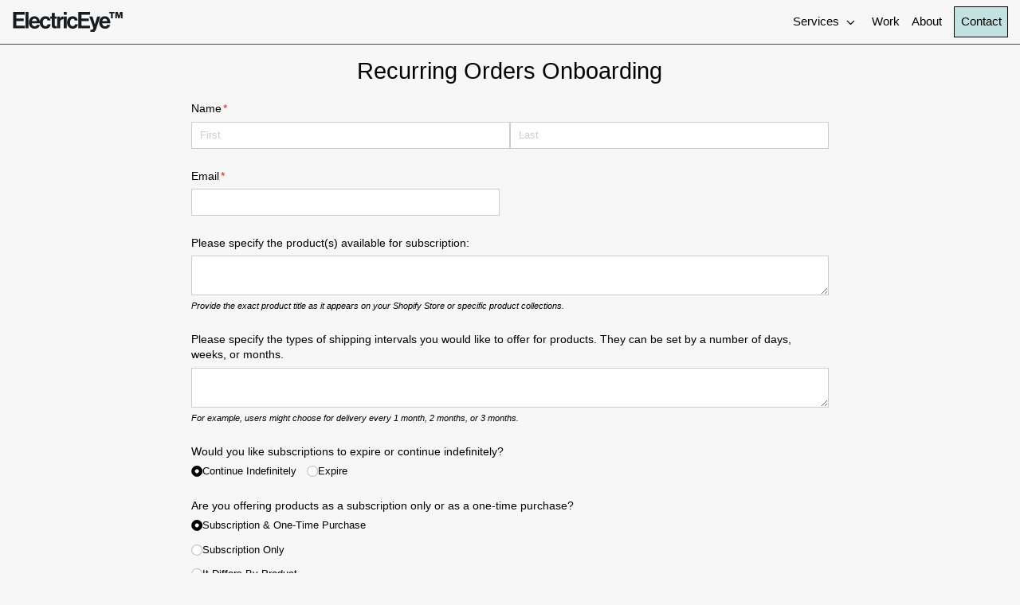

--- FILE ---
content_type: text/css
request_url: https://electriceye.io/cdn/shop/t/17/assets/custom.css?v=24320547218129370871743741419
body_size: -377
content:
.main-ul-wrapper{position:relative}.main-ul-wrapper .custom-dropdown-menu{top:46px;border:none}.main-ul-wrapper .custom-dropdown-menu .section-x-padding{background-color:#f7f7f7}#shopify-section-template--14770415337518__main .lg\:col-span-9.bg-scheme-background.text-scheme-text{display:none}div#SearchGrid{display:unset}#shopify-section-template--14770415337518__main h1.font-heading.text-2xl.lg\:text-3xl{font-size:22px}input#search-logo_left_menu_right-desktop:focus,input#search-template--14770415337518__main:focus{outline-color:transparent}.split-page-with-embed form{margin-top:20px}.split-page-with-embed .split-embed-section{gap:50px}.split-page-with-embed form .form-row,.split-page-with-embed form .form-group{margin-bottom:20px}.split-page-with-embed form .form-row>.form-group{margin-bottom:0;flex:1 1 auto}.split-page-with-embed form .form-row{display:flex;flex-wrap:wrap;gap:20px 30px}.split-page-with-embed form .form-check{display:flex;gap:5px;margin-bottom:5px}.split-page-with-embed form label{margin-bottom:5px;display:block}.split-page-with-embed form .form-check label{margin-bottom:0}.split-page-with-embed form input[type=text],.split-page-with-embed form input[type=email],.split-page-with-embed form textarea{width:100%;padding:8px 10px;border:1px solid var(--color-border)}.split-page-with-embed form textarea{height:150px}.split-page-with-embed form input[type=submit]{cursor:pointer}.w-1\/2{width:50%}
/*# sourceMappingURL=/cdn/shop/t/17/assets/custom.css.map?v=24320547218129370871743741419 */


--- FILE ---
content_type: text/css
request_url: https://electriceye.io/cdn/shop/t/17/assets/theme.min.css?v=25486177350748804901713368448
body_size: 8158
content:
@charset "UTF-8";.relative,.splide__container,.splide__slider{position:relative}.pswp *,.splide__container,.splide__slide{box-sizing:border-box}.pswp,.pswp__container,.pswp__zoom-wrap{touch-action:none;touch-action:none}.hover\:underline:hover,.pswp__error-msg a,.underline{text-decoration:underline}.truncate,.whitespace-nowrap{white-space:nowrap}.pswp,body{-webkit-text-size-adjust:100%}.p-2>.background-video-wrapper--full-screen,.rte blockquote>.background-video-wrapper--full-screen{padding-bottom:calc(100vh - 1rem)}.btn span,.btn svg,.button span,.button svg,.pointer-events-none,.skip-link,button span,button svg{pointer-events:none}.fill-current,.plyr__control--overlaid svg{fill:currentColor}@keyframes splide-loading{0%{transform:rotate(0)}to{transform:rotate(1turn)}}.splide__list{margin:0!important;padding:0!important;width:-webkit-max-content;width:max-content;will-change:transform}.pswp__bg{will-change:opacity}.flex,.splide.is-active .splide__list{display:flex}.splide--fade>.splide__track>.splide__list,.splide--ttb>.splide__track>.splide__list{display:block}.splide__pagination{display:inline-flex;align-items:center;width:95%;flex-wrap:wrap;justify-content:center;margin:0}.splide__pagination li{list-style-type:none;display:inline-block;line-height:1;margin:0}.invisible,.splide{visibility:hidden}.js .splide--product:not([data-slideshow-enabled=true]),.marquee-container,.no-js .splide,.visible{visibility:visible}.splide,.splide__slide{position:relative;outline:0}.splide__slide{list-style-type:none!important;margin:0;flex-shrink:0}.splide__slide img{vertical-align:bottom}.pswp,.splide__spinner{position:absolute;top:0;left:0}.splide__spinner{right:0;bottom:0;margin:auto;display:inline-block;width:20px;height:20px;border-radius:50%;border:2px solid #999;border-left-color:transparent;animation:1s linear infinite splide-loading}.pswp,.pswp__bg,.pswp__scroll-wrap{height:100%;width:100%}.splide__track{position:relative;z-index:0;overflow:hidden}.splide--draggable>.splide__track>.splide__list>.splide__slide{-webkit-user-select:none;user-select:none}.splide--fade>.splide__track>.splide__list>.splide__slide{position:absolute;top:0;left:0;z-index:0;opacity:0}.splide--fade>.splide__track>.splide__list>.splide__slide.is-active{position:relative;z-index:1;opacity:1}.splide--rtl{direction:rtl}.splide--ttb>.splide__pagination,.w-auto{width:auto}/*! PhotoSwipe main CSS by Dmitry Semenov | photoswipe.com | MIT license */.pswp{z-index:15000;display:none;overflow:hidden;text-size-adjust:100%;-webkit-backface-visibility:hidden;backface-visibility:hidden;outline:0}.pswp__bg,.pswp__container,.pswp__zoom-wrap{-webkit-backface-visibility:hidden;top:0;position:absolute;left:0}.pswp img{max-width:none}.pswp--animate_opacity{opacity:.001;will-change:opacity;transition:opacity 333ms cubic-bezier(.4, 0, .22, 1)}.opacity-0,.pswp__bg,.responsive-image,.responsive-image.lazyloaded+.responsive-image-placeholder{opacity:0}.block,.no-js .no-js:not(html),.pswp--open,.supports-no-cookies .supports-no-cookies:not(html){display:block}.pswp--zoom-allowed .pswp__img{cursor:zoom-in;cursor:zoom-in;cursor:zoom-in}.pswp--zoomed-in .pswp__img{cursor:grab;cursor:grab;cursor:grab}.pswp--dragging .pswp__img{cursor:grabbing;cursor:grabbing;cursor:grabbing}.pswp__bg{background:var(--color-primary-background);transform:translateZ(0);backface-visibility:hidden}.pswp__scroll-wrap{position:absolute;left:0;top:0;overflow:hidden}.pswp__container,.pswp__zoom-wrap{right:0;bottom:0;backface-visibility:hidden}.pswp__container,.pswp__img{-webkit-user-select:none;user-select:none;user-select:none;user-select:none;-webkit-tap-highlight-color:transparent;-webkit-touch-callout:none}.pswp__zoom-wrap{position:absolute;width:100%;transform-origin:left top;transform-origin:left top;transform-origin:left top;transform-origin:left top;transition:transform 333ms cubic-bezier(.4, 0, .22, 1)}.pswp__bg{transition:opacity 333ms cubic-bezier(.4, 0, .22, 1)}.pswp--animated-in .pswp__bg,.pswp--animated-in .pswp__zoom-wrap{transition:none}.pswp__item{position:absolute;left:0;right:0;top:0;bottom:0;overflow:hidden}.pswp__img{position:absolute;top:0;left:0;width:auto;height:auto;color:transparent}.pswp__img--placeholder{-webkit-backface-visibility:hidden;backface-visibility:hidden}.pswp__img--placeholder--blank{background:rgba(var(--color-primary-text-rgb),.05)}.bg-no-repeat,select{background-repeat:no-repeat}.pswp--ie .pswp__img{top:0;left:0;width:100%!important;height:auto!important}.pswp__error-msg{position:absolute;left:0;top:50%;width:100%;text-align:center;font-size:14px;line-height:16px;margin-top:-8px;color:var(--color-primary-text)}.pswp__error-msg a{color:var(--color-primary-text)}:root{--swiper-theme-color:var(--color-body-bg)}.space-y-1>:not([hidden])~:not([hidden]){--tw-space-y-reverse:0;margin-top:calc(.25rem * calc(1 - var(--tw-space-y-reverse)));margin-bottom:calc(.25rem * var(--tw-space-y-reverse))}.rte ol>:not([hidden])~:not([hidden]),.rte ul>:not([hidden])~:not([hidden]),.space-y-2>:not([hidden])~:not([hidden]){--tw-space-y-reverse:0;margin-top:calc(.5rem * calc(1 - var(--tw-space-y-reverse)));margin-bottom:calc(.5rem * var(--tw-space-y-reverse))}.appearance-none{-webkit-appearance:none;appearance:none}.bg-transparent{background-color:transparent}.bg-black{--tw-bg-opacity:1;background-color:rgba(0,0,0,var(--tw-bg-opacity))}.bg-white{--tw-bg-opacity:1;background-color:rgba(255,255,255,var(--tw-bg-opacity))}.bg-scheme-text,.hover\:bg-scheme-text:hover,[data-color-scheme=primary] .responsive-image-placeholder,[data-color-scheme=secondary] .responsive-image-placeholder,[data-color-scheme=tertiary] .responsive-image-placeholder{background-color:var(--color-scheme-text)}.bg-scheme-background{background-color:var(--color-scheme-background)}.bg-scheme-accent,.hover\:bg-scheme-accent:hover{background-color:var(--color-scheme-accent)}.bg-border{background-color:var(--color-border)}.bg-placeholder-bg{background-color:hsla(0,0%,0%,.04)}.bg-gradient-to-r{background-image:linear-gradient(to right,var(--tw-gradient-stops))}.from-scheme-background-0{--tw-gradient-from:var(--color-scheme-background-0);--tw-gradient-stops:var(--tw-gradient-from),var(--tw-gradient-to, rgba(255, 255, 255, 0))}.via-scheme-background{--tw-gradient-stops:var(--tw-gradient-from),var(--color-scheme-background),var(--tw-gradient-to, rgba(255, 255, 255, 0))}.to-scheme-background{--tw-gradient-to:var(--color-scheme-background)}.bg-center{background-position:center}.bg-cover{background-size:cover}.bg-contain{background-size:contain}.border-transparent{border-color:transparent}.border-current{border-color:currentColor}.accent-links-scheme a,.border-scheme-text,.hover\:border-scheme-text:hover{border-color:var(--color-scheme-text)}.accent-links-scheme a:hover,.border-scheme-accent,.group:hover .group-hover\:border-scheme-accent,.hover\:border-scheme-accent:hover{border-color:var(--color-scheme-accent)}.border-scheme-meta{border-color:var(--color-scheme-meta)}.border-grid-color,.border-theme-color{border-color:var(--color-border)}.rounded-none,button{border-radius:0}.rounded{border-radius:.25rem}.rounded-md{border-radius:.375rem}.rounded-full{border-radius:9999px}.border-dashed{border-style:dashed}.border-0{border-width:0}.border-2{border-width:2px}.border{border-width:1px}.border-grid{border-width:var(--border-width)}.border-text{border-width:var(--text-width)}.border-checkbox{border-width:var(--checkbox-width)}.border-t-grid{border-top-width:var(--border-width)}.border-r-grid{border-right-width:var(--border-width)}.border-b-grid{border-bottom-width:var(--border-width)}.border-l-grid{border-left-width:var(--border-width)}.border-t-text{border-top-width:var(--text-width)}.border-b-text{border-bottom-width:var(--text-width)}.cursor-pointer{cursor:pointer}.cursor-wait{cursor:wait}.cursor-not-allowed{cursor:not-allowed}.inline-block{display:inline-block}.inline{display:inline}.inline-flex{display:inline-flex}.table{display:table}.grid{display:grid}.contents{display:contents}.hidden,.no-js .respimg,.no-js .responsive-image-placeholder,.no-js .splide__slide:not(:first-child),.no-js:not(html),.supports-no-cookies:not(html),[hidden],[x-cloak],html.no-js .js-enabled{display:none}.flex-col{flex-direction:column}.flex-wrap{flex-wrap:wrap}.items-start{align-items:flex-start}.items-end{align-items:flex-end}.items-center{align-items:center}.items-stretch{align-items:stretch}.self-start{align-self:flex-start}.self-stretch{align-self:stretch}.justify-start{justify-content:flex-start}.justify-end{justify-content:flex-end}.justify-center,[data-shopify-buttoncontainer]{justify-content:center}.justify-between{justify-content:space-between}.flex-1{flex:1 1 0%}.flex-auto{flex:1 1 auto}.flex-grow{flex-grow:1}.flex-shrink-0{flex-shrink:0}.font-normal{font-weight:400}.h-0{height:0}.h-2{height:.5rem}.h-3{height:.75rem}.h-4{height:1rem}.h-5{height:1.25rem}.h-6{height:1.5rem}.h-7{height:1.75rem}.h-8{height:2rem}.h-10{height:2.5rem}.h-14{height:3.5rem}.h-auto{height:auto}.h-0\.5{height:.125rem}.h-full,.plyr--video{height:100%}.h-screen-header{height:100vh}.text-0{font-size:0;line-height:0}.rte,.rte h1,.rte h2,.rte h3,.rte h4,.text-2xl,.text-base,.text-lg,.text-sm,.text-xl,.text-xs,html{line-height:var(--base-line-height)}.text-xs{font-size:.64rem}.text-sm{font-size:.8rem}.text-base{font-size:1rem}.rte h4,.text-lg{font-size:1.25rem}.rte h3,.text-xl{font-size:1.563rem}.rte h1,.rte h2,.text-2xl{font-size:1.953rem}.list-none{list-style-type:none}.m-0{margin:0}.m-auto{margin:auto}.my-0{margin-top:0;margin-bottom:0}.my-1{margin-top:.25rem;margin-bottom:.25rem}.mx-1{margin-left:.25rem;margin-right:.25rem}.my-2{margin-top:.5rem;margin-bottom:.5rem}.mx-2{margin-left:.5rem;margin-right:.5rem}.my-6{margin-top:1.5rem;margin-bottom:1.5rem}.my-8{margin-top:2rem;margin-bottom:2rem}.my-auto{margin-top:auto;margin-bottom:auto}.mx-auto{margin-left:auto;margin-right:auto}.-mx-1{margin-left:-.25rem;margin-right:-.25rem}.-mx-2{margin-left:-.5rem;margin-right:-.5rem}.-mx-4{margin-left:-1rem;margin-right:-1rem}.-mx-8{margin-left:-2rem;margin-right:-2rem}.mt-1{margin-top:.25rem}.mr-1{margin-right:.25rem}.mb-1{margin-bottom:.25rem}.ml-1{margin-left:.25rem}.mt-2,.product-page-popup-link+.product-page-popup-link,.product-title-block+.product-vendor-block,.product-vendor-block+.product-title-block{margin-top:.5rem}.mr-2{margin-right:.5rem}.mb-2{margin-bottom:.5rem}.ml-2{margin-left:.5rem}.mt-3{margin-top:.75rem}.mr-3{margin-right:.75rem}.ml-3{margin-left:.75rem}.mt-4,.product-inventory-status-block+.product-quantity-block,.product-inventory-status-block+.product-variant-picker-block,.product-title-block+.product-price-block,.product-variant-picker-block+.product-inventory-status-block,.product-variant-picker-block+.product-quantity-block,.product-variant-picker-block+.product-variant-picker-block{margin-top:1rem}.mr-4{margin-right:1rem}.mb-4{margin-bottom:1rem}.ml-4{margin-left:1rem}.mr-6{margin-right:1.5rem}.mt-8{margin-top:2rem}.mb-8{margin-bottom:2rem}.mr-16{margin-right:4rem}.ml-16{margin-left:4rem}.mr-auto{margin-right:auto}.ml-auto{margin-left:auto}.mt-theme{margin-top:var(--spacing)}.mt-theme-half{margin-top:var(--spacing-half)}.-mt-2{margin-top:-.5rem}.-mr-2{margin-right:-.5rem}.-mb-2{margin-bottom:-.5rem}.-ml-2{margin-left:-.5rem}.-mt-4{margin-top:-1rem}.-ml-4{margin-left:-1rem}.-ml-16{margin-left:-4rem}.-mt-theme{margin-top:calc(var(--spacing) * -1)}.-mb-theme-width{margin-bottom:calc(-1 * var(--border-width))}.max-h-full{max-height:100%}.max-w-xs{max-width:20rem}.max-w-sm{max-width:24rem}.max-w-md{max-width:28rem}.max-w-lg{max-width:32rem}.max-w-xl{max-width:36rem}.max-w-2xl{max-width:42rem}.max-w-full{max-width:100%}.max-w-screen{max-width:1620px}.min-h-full{min-height:100%}.min-h-screen{min-height:100vh}.min-w-0{min-width:0}.object-contain{object-fit:contain}.object-cover{object-fit:cover}.opacity-10{opacity:.1}.opacity-40{opacity:.4}.opacity-50{opacity:.5}.group:hover .group-hover\:opacity-100,.opacity-100,.responsive-image.lazyloaded{opacity:1}.overflow-auto{overflow:auto}.overflow-hidden{overflow:hidden}.overflow-x-auto{overflow-x:auto}.overflow-y-auto{overflow-y:auto}.overflow-x-hidden{overflow-x:hidden}.p-0{padding:0}.p-1,.rte td,.rte th{padding:.25rem}.p-2{padding:.5rem}.p-4{padding:1rem}.p-8{padding:2rem}.p-px{padding:1px}.py-1{padding-top:.25rem;padding-bottom:.25rem}.px-1{padding-left:.25rem;padding-right:.25rem}.py-2{padding-top:.5rem;padding-bottom:.5rem}.px-2,.section-x-padding{padding-left:.5rem;padding-right:.5rem}.py-4{padding-top:1rem;padding-bottom:1rem}.px-4{padding-left:1rem;padding-right:1rem}.px-5{padding-left:1.25rem;padding-right:1.25rem}.py-8{padding-top:2rem;padding-bottom:2rem}.px-8{padding-left:2rem;padding-right:2rem}.py-10{padding-top:2.5rem;padding-bottom:2.5rem}.py-vw{padding-top:12vw;padding-bottom:12vw}.py-1\.5{padding-top:.375rem;padding-bottom:.375rem}.py-theme{padding-top:var(--spacing);padding-bottom:var(--spacing)}.py-theme-half{padding-top:var(--spacing-half);padding-bottom:var(--spacing-half)}.pb-0{padding-bottom:0}.pt-1{padding-top:.25rem}.pr-1{padding-right:.25rem}.pb-1{padding-bottom:.25rem}.pl-1{padding-left:.25rem}.pt-2{padding-top:.5rem}.pb-2{padding-bottom:.5rem}.pl-2{padding-left:.5rem}.pt-4{padding-top:1rem}.pr-4{padding-right:1rem}.pb-4{padding-bottom:1rem}.pl-4{padding-left:1rem}.pr-6{padding-right:1.5rem}.pt-8{padding-top:2rem}.pb-8{padding-bottom:2rem}.pr-10{padding-right:2.5rem}.pl-100{padding-left:100%}.pt-theme{padding-top:var(--spacing)}.pb-theme{padding-bottom:var(--spacing)}.pt-theme-double{padding-top:var(--spacing-double)}.pb-theme-double{padding-bottom:var(--spacing-double)}.placeholder-current::placeholder{color:currentColor}.splide--product,.static{position:static}.fixed{position:fixed}.absolute{position:absolute}.top-0{top:0}.right-0{right:0}.bottom-0{bottom:0}.left-0{left:0}.top-1{top:.25rem}.top-2{top:.5rem}.right-2{right:.5rem}.bottom-2{bottom:.5rem}.bottom-3{bottom:.75rem}.top-4{top:1rem}.right-4{right:1rem}.bottom-4{bottom:1rem}.left-4{left:1rem}.bottom-8{bottom:2rem}.-bottom-2{bottom:-.5rem}.top-1\/2{top:50%}.left-1\/2{left:50%}.bottom-slide-arrows{bottom:1.3rem}.resize{resize:both}*{--tw-shadow:0 0 #0000;--tw-ring-inset:var(--tw-empty,/*!*/ /*!*/);--tw-ring-offset-width:0px;--tw-ring-offset-color:#fff;--tw-ring-color:rgba(59, 130, 246, 0.5);--tw-ring-offset-shadow:0 0 #0000;--tw-ring-shadow:0 0 #0000}.ring{--tw-ring-offset-shadow:var(--tw-ring-inset) 0 0 0 var(--tw-ring-offset-width) var(--tw-ring-offset-color);--tw-ring-shadow:var(--tw-ring-inset) 0 0 0 calc(3px + var(--tw-ring-offset-width)) var(--tw-ring-color);box-shadow:var(--tw-ring-offset-shadow),var(--tw-ring-shadow),var(--tw-shadow,0 0 #0000)}.text-left{text-align:left}.text-center{text-align:center}.text-right{text-align:right}.text-transparent{color:transparent}.text-current{color:currentColor}.text-white{--tw-text-opacity:1;color:rgba(255,255,255,var(--tw-text-opacity))}.text-scheme-text,[data-color-scheme=primary] .text-scheme-text .plyr,[data-color-scheme=primary] .text-scheme-text .plyr__control,[data-color-scheme=primary].text-scheme-text .plyr,[data-color-scheme=primary].text-scheme-text .plyr__control,[data-color-scheme=secondary] .text-scheme-text .plyr,[data-color-scheme=secondary] .text-scheme-text .plyr__control,[data-color-scheme=secondary].text-scheme-text .plyr,[data-color-scheme=secondary].text-scheme-text .plyr__control,[data-color-scheme=tertiary] .text-scheme-text .plyr,[data-color-scheme=tertiary] .text-scheme-text .plyr__control,[data-color-scheme=tertiary].text-scheme-text .plyr,[data-color-scheme=tertiary].text-scheme-text .plyr__control{color:var(--color-scheme-text)}.accent-links-scheme a:hover,.hover\:text-scheme-accent:hover,.rte a:hover,.text-scheme-accent{color:var(--color-scheme-accent)}.text-scheme-meta{color:var(--color-scheme-meta)}.hover\:text-scheme-text-overlay:hover,.text-scheme-text-overlay{color:var(--color-scheme-text--overlay)}.hover\:text-scheme-accent-overlay:hover,.text-scheme-accent-overlay{color:var(--color-scheme-accent--overlay)}.text-placeholder{color:hsla(0,0%,0%,.3)}.skip-link,html{color:var(--color-primary-text);background-color:var(--color-primary-background)}.truncate{overflow:hidden;text-overflow:ellipsis}.italic{font-style:italic}.font-body.uppercase,.font-heading.uppercase,.uppercase{text-transform:uppercase}.capitalize{text-transform:capitalize}.line-through{text-decoration:line-through}.oldstyle-nums{--tw-ordinal:var(--tw-empty,/*!*/ /*!*/);--tw-slashed-zero:var(--tw-empty,/*!*/ /*!*/);--tw-numeric-figure:var(--tw-empty,/*!*/ /*!*/);--tw-numeric-spacing:var(--tw-empty,/*!*/ /*!*/);--tw-numeric-fraction:var(--tw-empty,/*!*/ /*!*/);font-variant-numeric:var(--tw-ordinal) var(--tw-slashed-zero) var(--tw-numeric-figure) var(--tw-numeric-spacing) var(--tw-numeric-fraction);--tw-numeric-figure:oldstyle-nums}.align-top{vertical-align:top}.align-middle{vertical-align:middle}.break-words{overflow-wrap:break-word}.break-all{word-break:break-all}.w-2{width:.5rem}.w-3{width:.75rem}.w-4{width:1rem}.w-5{width:1.25rem}.w-6{width:1.5rem}.w-7{width:1.75rem}.w-8{width:2rem}.w-10{width:2.5rem}.w-12{width:3rem}.w-14{width:3.5rem}.w-16{width:4rem}.w-28{width:7rem}.w-theme-width{width:var(--border-width)}.w-1\/3{width:33.333333%}.w-2\/3{width:66.666667%}.w-3\/4{width:75%}.w-3\/5{width:60%}.w-11\/12{width:91.666667%}.w-full{width:100%}.w-third-screen{width:33.333333vw}.z-0{z-index:0}.z-10{z-index:10}.z-20{z-index:20}.z-40{z-index:40}.z-50{z-index:50}.z-60{z-index:60}.z-70{z-index:70}.z-80{z-index:80}.z-99{z-index:99}.z-100{z-index:100}.gap-10{gap:2.5rem}.gap-theme{gap:var(--border-width)}.gap-gutter{gap:var(--gutter)}.grid-flow-row-dense{grid-auto-flow:row dense}.grid-cols-1{grid-template-columns:repeat(1,minmax(0,1fr))}.grid-cols-2{grid-template-columns:repeat(2,minmax(0,1fr))}.col-span-1{grid-column:span 1/span 1}.col-span-2{grid-column:span 2/span 2}.col-span-full{grid-column:1/-1}.transform{--tw-translate-x:0;--tw-translate-y:0;--tw-rotate:0;--tw-skew-x:0;--tw-skew-y:0;--tw-scale-x:1;--tw-scale-y:1;transform:translateX(var(--tw-translate-x)) translateY(var(--tw-translate-y)) rotate(var(--tw-rotate)) skewX(var(--tw-skew-x)) skewY(var(--tw-skew-y)) scaleX(var(--tw-scale-x)) scaleY(var(--tw-scale-y))}.origin-center{transform-origin:center}.rotate-180{--tw-rotate:180deg}.-rotate-45{--tw-rotate:-45deg}.translate-x-full{--tw-translate-x:100%}.-translate-x-1\/2{--tw-translate-x:-50%}.-translate-x-full{--tw-translate-x:-100%}.translate-y-1{--tw-translate-y:0.25rem}.translate-y-full{--tw-translate-y:100%}.-translate-y-1\/2{--tw-translate-y:-50%}.translate-y-0-important{--tw-translate-y:0px!important}.translate-y-full-with-border{--tw-translate-y:calc(100% - 1px)}.transition{transition-property:background-color,border-color,color,fill,stroke,opacity,box-shadow,transform;transition-timing-function:cubic-bezier(0.4,0,0.2,1);transition-duration:150ms}.splide__autoplay-control .splide__pause,.splide__autoplay-control .splide__play,.transition-opacity{transition-property:opacity;transition-timing-function:cubic-bezier(0.4,0,0.2,1);transition-duration:150ms}.transition-transform{transition-property:transform;transition-timing-function:cubic-bezier(0.4,0,0.2,1);transition-duration:150ms}.transition-max-height{transition-property:max-height;transition-timing-function:cubic-bezier(0.4,0,0.2,1);transition-duration:150ms}.ease-in-out{transition-timing-function:cubic-bezier(0.4,0,0.2,1)}.duration-200{transition-duration:.2s}.duration-300{transition-duration:.3s}@keyframes spin{to{transform:rotate(360deg)}}@keyframes ping{100%,75%{transform:scale(2);opacity:0}}@keyframes pulse{50%{opacity:.5}}@keyframes bounce{0%,100%{transform:translateY(-25%);animation-timing-function:cubic-bezier(0.8,0,1,1)}50%{transform:none;animation-timing-function:cubic-bezier(0,0,0.2,1)}}.col-gap-lg{column-gap:2rem}#MainContent{visibility:visible!important;opacity:1!important}html{font-size:var(--base-font-size)}body{font-family:var(--body-font-stack);font-weight:var(--body-font-weight);font-style:var(--body-font-style);text-transform:var(--bopy-copy-transform);-webkit-font-smoothing:antialiased;-moz-osx-font-smoothing:grayscale}.font-heading,.rte blockquote,.rte h1,.rte h2,.rte h3,.rte h4{font-family:var(--heading-font-stack);font-weight:var(--heading-font-weight);font-style:var(--heading-font-style);text-transform:var(--heading-capitalize);letter-spacing:var(--heading-letterspacing);-webkit-text-decoration:var(--heading-decoration);text-decoration:var(--heading-decoration)}.font-body{font-family:var(--body-font-stack);font-weight:var(--body-font-weight);font-style:var(--body-font-style);text-transform:var(--body-font-style);letter-spacing:0;text-decoration:none;text-transform:var(--bopy-copy-transform)}.multi-column p{page-break-inside:avoid;break-inside:avoid}.responsive-image-wrapper::before{content:"";display:block}.responsive-image-placeholder{opacity:.05}[data-color-scheme=primary] .bg-scheme-background .bg-placeholder-bg,[data-color-scheme=primary].bg-scheme-background .bg-placeholder-bg,[data-color-scheme=secondary] .bg-scheme-background .bg-placeholder-bg,[data-color-scheme=secondary].bg-scheme-background .bg-placeholder-bg,[data-color-scheme=tertiary] .bg-scheme-background .bg-placeholder-bg,[data-color-scheme=tertiary].bg-scheme-background .bg-placeholder-bg{background-color:var(--color-scheme-text-placeholder)}.visually-hidden{position:absolute!important;overflow:hidden;clip:rect(0 0 0 0);height:1px;width:1px;margin:-1px;padding:0;border:0}.shopify-model-viewer-ui,.video-wrapper iframe,[data-product-media-type-video] iframe,[data-product-media-type-video] video,model-viewer,svg{height:100%;width:100%}.video-wrapper{position:relative;overflow:hidden;max-width:100%;height:auto;padding-bottom:56.25%}.video-wrapper iframe{position:absolute;top:0;left:0}.table-wrapper{overflow:auto;max-width:100%;-webkit-overflow-scrolling:touch}.skip-link{opacity:0;padding:1rem;position:absolute;top:0;left:0;z-index:50}.skip-link:focus{opacity:1;pointer-events:auto}#sticky-positioner{position:absolute;top:var(--border-width);left:0;width:1px;height:1px}.increase-target::before{content:"";display:block;position:absolute;top:0;left:0;width:100%;height:100%;z-index:10}.increase-target:focus::before{outline:Highlight auto 5px;outline:-webkit-focus-ring-color auto 5px}.accent-links-scheme a{border-bottom-width:var(--text-width);padding-bottom:.25rem}#MainContent .shopify-section:first-of-type section{margin-top:calc(-1 * var(--border-width))}#MainContent .shopify-section.has-full-screen-setting:first-of-type section .h-screen-header{height:calc(100vh - var(--header-height,0px))}@media (max-width:1023px){#MainContent .shopify-section.has-full-screen-setting:first-of-type section .background-video-wrapper--full-screen{padding-bottom:calc(100vh - var(--header-height,0px))}}select{background-size:1em 1em;background-image:var(--icon-svg-select);background-position:center right}input[type=email],input[type=number],input[type=password],input[type=tel],input[type=text],textarea{border-radius:0;-webkit-appearance:none}option{background-color:var(--color-primary-background)}[data-color-scheme=primary] select.text-scheme-text,[data-color-scheme=primary].select.text-scheme-text{background-image:var(--icon-svg-select-primary)}[data-color-scheme=secondary] select.text-scheme-text{background-image:var(--icon-svg-select-secondary)}[data-color-scheme=tertiary] select.text-scheme-text{background-image:var(--icon-svg-select-tertiary)}input[type=number]::-webkit-inner-spin-button,input[type=number]::-webkit-outer-spin-button{-webkit-appearance:none;margin:0;-moz-appearance:textfield}.filter-checkbox:checked+label span{background-color:currentColor}.custom-input:disabled+label{cursor:default}.btn,.button{text-transform:var(--button-text-transform);border-width:var(--text-width);border-radius:var(--button-border-radius);border-color:var(--button-border-color);background-color:var(--button-background-color);color:var(--button-text-color);cursor:pointer;padding:.5rem 2rem}.btn:hover,.button:hover{border-color:var(--button-border-color-hover);background-color:var(--button-background-color-hover);color:var(--button-text-color-hover)}.show-button-arrows .btn:after,.show-button-arrows .button:after{content:"  →"}@media (prefers-reduced-motion:reduce){.marquee-container{text-align:center;white-space:normal;display:block;padding-left:.5rem;padding-right:.5rem}@media (min-width:768px){.marquee-container{padding-left:1rem;padding-right:1rem}}.marquee span{display:none}.marquee span:first-child{display:inline}}.rte>:not([hidden])~:not([hidden]){--tw-space-y-reverse:0;margin-top:calc(1rem * calc(1 - var(--tw-space-y-reverse)));margin-bottom:calc(1rem * var(--tw-space-y-reverse))}.rte img{max-width:100%;width:100%;height:auto}.rte table{table-layout:fixed}.rte table,.rte td,.rte th{border-width:var(--text-width);border-color:currentColor}.rte ol,.rte ul{margin-left:var(--spacing)}.rte ul{list-style-type:disc}.rte ol{list-style:decimal}.rte strong{font-weight:var(--font-body-bold-weight)}.rte blockquote{font-size:1.953rem;line-height:var(--base-line-height);padding:.5rem}.rte a{text-decoration:underline;text-decoration-thickness:1px;text-underline-offset:2px}.rte code,.rte pre{overflow:auto;font-family:monospace;font-size:.8rem;line-height:var(--base-line-height)}[data-color-scheme=primary] .text-scheme-text.rte a:hover,[data-color-scheme=primary].text-scheme-text .rte a:hover,[data-color-scheme=primary].text-scheme-text.rte a:hover,[data-color-scheme=secondary] .text-scheme-text.rte a:hover,[data-color-scheme=secondary].text-scheme-text .rte a:hover,[data-color-scheme=secondary].text-scheme-text.rte a:hover,[data-color-scheme=tertiary] .text-scheme-text.rte a:hover,[data-color-scheme=tertiary].text-scheme-text .rte a:hover,[data-color-scheme=tertiary].text-scheme-text.rte a:hover{color:var(--color-scheme-accent);-webkit-text-decoration-color:var(--color-scheme-accent);text-decoration-color:var(--color-scheme-accent)}[data-color-scheme=primary] .text-scheme-text.rte blockquote,[data-color-scheme=primary].text-scheme-text .rte blockquote,[data-color-scheme=primary].text-scheme-text.rte blockquote,[data-color-scheme=secondary] .text-scheme-text.rte blockquote,[data-color-scheme=secondary].text-scheme-text .rte blockquote,[data-color-scheme=secondary].text-scheme-text.rte blockquote,[data-color-scheme=tertiary] .text-scheme-text.rte blockquote,[data-color-scheme=tertiary].text-scheme-text .rte blockquote,[data-color-scheme=tertiary].text-scheme-text.rte blockquote{background:var(--color-scheme-text);color:var(--color-scheme-text--overlay)}.svg-scale svg{width:1em;height:1em}.disclosure-list{transform:translateY(calc(-100% + 2px));max-height:60vh;overflow-y:auto}.splide__pagination--product{max-width:calc(100% - 7rem)}.splide__pagination__page{background-color:transparent;border-color:currentColor;border-radius:9999px;border-width:var(--checkbox-width);display:block;height:.5rem;margin:.25rem;width:.5rem}.add-to-cart-container .payment-button-wrapper.splide__pagination__page .shopify-payment-button__button--branded,.add-to-cart-container .payment-button-wrapper.splide__pagination__page .shopify-payment-button__button--unbranded{border-radius:9999px;overflow:hidden}.additional-checkout-buttons.splide__pagination__page div[role=button]{border-radius:9999px}.splide__pagination__page.is-active{background-color:currentColor}.splide__autoplay-control .splide__play{opacity:0;position:absolute}.background-video.is-playing iframe,.splide__autoplay-control .splide__pause{opacity:1}.splide__autoplay-control--paused .splide__play{opacity:1;position:relative}.splide__autoplay-control--paused .splide__pause{opacity:0;position:absolute}.no-js .splide__list{width:100%}.js .splide--product:not([data-slideshow-enabled=true]) .splide__list{width:100%}.js .splide--product:not([data-slideshow-enabled=true]) .splide__arrows,.js .splide--product:not([data-slideshow-enabled=true]) .splide__slide:not(:first-child),[data-shopify-xr-hidden],body[class*=contact] .footer-newsletter{display:none}.background-video-wrapper--full-screen{padding-bottom:100vh}.background-video-wrapper--four-three{padding-bottom:75%}.background-video-wrapper--landscape{padding-bottom:62.5%}.background-video-wrapper--widescreen{padding-bottom:56.25%}.background-video-wrapper--cinematic{padding-bottom:42.5531914894%}.background-video__error{position:absolute;top:0;right:0;bottom:0;left:0;width:100%;height:100%;display:flex;flex-flow:row nowrap;justify-content:center;align-items:center}.background-video iframe{position:absolute;z-index:1;top:-100%;left:auto;width:100%;height:300%;pointer-events:none;opacity:0;transition:opacity .2s ease-in-out;transform:scale(1.0125)}.background-video iframe.background-video-iframe--tall{top:-10%;left:-100%;width:300%;height:120%;max-width:none}.type-product-grid-item:focus-within .product-grid__meta{opacity:1}.plyr__video-wrapper{height:100%}[data-color-scheme=primary] .bg-scheme-background .plyr,[data-color-scheme=primary] .bg-scheme-background .plyr__control,[data-color-scheme=primary].bg-scheme-background .plyr,[data-color-scheme=primary].bg-scheme-background .plyr__control,[data-color-scheme=secondary] .bg-scheme-background .plyr,[data-color-scheme=secondary] .bg-scheme-background .plyr__control,[data-color-scheme=secondary].bg-scheme-background .plyr,[data-color-scheme=secondary].bg-scheme-background .plyr__control,[data-color-scheme=tertiary] .bg-scheme-background .plyr,[data-color-scheme=tertiary] .bg-scheme-background .plyr__control,[data-color-scheme=tertiary].bg-scheme-background .plyr,[data-color-scheme=tertiary].bg-scheme-background .plyr__control{background-color:var(--color-scheme-background)}.add-to-cart,.shopify-payment-button,.shopify-payment-button__button,.shopify-payment-button__button--branded{min-height:var(--add-to-cart-height)!important}.shopify-payment-button__button--hidden{display:none!important}.add-to-cart-container .shopify-payment-button__button--unbranded{padding:.5rem .25rem;text-transform:var(--button-text-transform)}.add-to-cart-container .shopify-payment-button__button--branded,.add-to-cart-container .shopify-payment-button__button--unbranded{transition:none;border-radius:0;font-weight:var(--body-font-weight);line-height:var(--base-line-height)}.add-to-cart-container .payment-button-wrapper.rounded-md .shopify-payment-button__button--branded,.add-to-cart-container .payment-button-wrapper.rounded-md .shopify-payment-button__button--unbranded{border-radius:.375rem;overflow:hidden}.add-to-cart-container .payment-button-wrapper.rounded-full .shopify-payment-button__button--branded,.add-to-cart-container .payment-button-wrapper.rounded-full .shopify-payment-button__button--unbranded{border-radius:9999px;overflow:hidden}.additional-checkout-buttons.rounded-full div[role=button]{border-radius:9999px!important}.additional-checkout-buttons.rounded-md div[role=button]{border-radius:.375rem!important}.show-button-arrows .shopify-payment-button__button--unbranded:after{content:" →"}.shopify-payment-button__more-options{margin-bottom:28px}.payment-button-wrapper.color-scheme.style-text_background .shopify-payment-button__button--unbranded{background-color:var(--color-scheme-text);color:var(--color-scheme-text--overlay);border:var(--border-width) solid var(--color-scheme-text)}.payment-button-wrapper.color-scheme.style-accent_background .shopify-payment-button__button--unbranded,.payment-button-wrapper.color-scheme.style-text_background .shopify-payment-button__button--unbranded:hover{border:var(--border-width) solid var(--color-scheme-accent);background-color:var(--color-scheme-accent);color:var(--color-scheme-accent--overlay)}.payment-button-wrapper.color-scheme.style-accent_background .shopify-payment-button__button--unbranded:hover{background-color:var(--color-scheme-text);border:var(--border-width) solid var(--color-scheme-text);color:var(--color-scheme-text--overlay)}.payment-button-wrapper.color-scheme.style-accent_background_text_border .shopify-payment-button__button--unbranded{background-color:var(--color-scheme-accent);color:var(--color-scheme-accent--overlay);border:var(--border-width) solid var(--color-scheme-text)}.payment-button-wrapper.color-scheme.style-accent_background_text_border .shopify-payment-button__button--unbranded:hover{background-color:var(--color-scheme-text);color:var(--color-scheme-text--overlay)}.shopify-payment-button__button--unbranded.disabled,.shopify-payment-button__button--unbranded[disabled],.shopify-payment-button__button.disabled,.shopify-payment-button__button[disabled],.shopify-payment-button__more-options.disabled,.shopify-payment-button__more-options[disabled]{cursor:default;display:none}shopify-payment-terms{margin-top:1rem;margin-bottom:2rem;display:block}[data-color-scheme=primary] .product-content-container.bg-scheme-background,[data-color-scheme=primary].product-content-container.bg-scheme-background{--payment-terms-background-color:var(--color-primary-background-hex)}[data-color-scheme=secondary] .product-content-container.bg-scheme-background,[data-color-scheme=secondary].product-content-container.bg-scheme-background{--payment-terms-background-color:var(--color-secondary-background-hex)}[data-color-scheme=tertiary] .product-content-container.bg-scheme-background,[data-color-scheme=tertiary].product-content-container.bg-scheme-background{--payment-terms-background-color:var(--color-tertiary-background-hex)}.shopify-challenge__container{padding-top:var(--spacing);padding-bottom:var(--spacing);text-align:center;padding-left:.5rem;padding-right:.5rem}@media only screen and (max-width:767px){.cart-table,.responsive-table{width:100%}.cart-table td[data-price],.cart-table thead,.responsive-table thead{display:none}.responsive-table td{border-width:0;display:flex;align-items:center;justify-content:space-between;margin:0;padding-top:.25rem;padding-bottom:.25rem;text-align:right;width:100%}.responsive-table td::before,.responsive-table th::before{content:attr(data-label);max-width:50%;font-weight:400;font-size:.64rem;line-height:var(--base-line-height);margin-top:.25rem;padding-right:.75rem;text-align:left}.table-small-hide{display:none!important}.cart-table tr{border-color:var(--color-border);border-bottom-width:var(--text-width);display:block;padding-top:.5rem;padding-bottom:.5rem}.cart-table tr:first-child{border-top-width:var(--text-width)}.cart-table td{border-width:0;display:flex;align-items:center;justify-content:space-between;margin:0;width:100%;padding-left:.5rem;padding-right:.5rem}@media (min-width:768px){.cart-table td{padding-left:1rem;padding-right:1rem}}.cart-table td[data-total]{justify-content:flex-end;text-align:right}}[data-color-scheme=footer] .bg-scheme-background :focus,[data-color-scheme=footer].bg-scheme-background :focus,[data-color-scheme=header] .bg-scheme-background :focus,[data-color-scheme=header].bg-scheme-background :focus,[data-color-scheme=primary] .bg-scheme-background :focus,[data-color-scheme=primary].bg-scheme-background :focus,[data-color-scheme=secondary] .bg-scheme-background :focus,[data-color-scheme=secondary].bg-scheme-background :focus,[data-color-scheme=tertiary] .bg-scheme-background :focus,[data-color-scheme=tertiary].bg-scheme-background :focus{outline-width:var(--text-width);outline-style:solid;outline-color:var(--color-scheme-accent);outline-offset:0.25rem}[data-color-scheme=footer] .bg-scheme-background .increase-target:focus::before,[data-color-scheme=footer].bg-scheme-background .increase-target:focus::before,[data-color-scheme=header] .bg-scheme-background .increase-target:focus::before,[data-color-scheme=header].bg-scheme-background .increase-target:focus::before,[data-color-scheme=primary] .bg-scheme-background .increase-target:focus::before,[data-color-scheme=primary].bg-scheme-background .increase-target:focus::before,[data-color-scheme=secondary] .bg-scheme-background .increase-target:focus::before,[data-color-scheme=secondary].bg-scheme-background .increase-target:focus::before,[data-color-scheme=tertiary] .bg-scheme-background .increase-target:focus::before,[data-color-scheme=tertiary].bg-scheme-background .increase-target:focus::before{outline:var(--text-width) solid -webkit-focus-ring-color;outline:var(--text-width) solid var(--color-scheme-accent);outline-offset:calc(-1 * var(--text-width))}[data-color-scheme=footer] .bg-scheme-background .custom-input:focus+label,[data-color-scheme=footer].bg-scheme-background .custom-input:focus+label,[data-color-scheme=header] .bg-scheme-background .custom-input:focus+label,[data-color-scheme=header].bg-scheme-background .custom-input:focus+label,[data-color-scheme=primary] .bg-scheme-background .custom-input:focus+label,[data-color-scheme=primary].bg-scheme-background .custom-input:focus+label,[data-color-scheme=secondary] .bg-scheme-background .custom-input:focus+label,[data-color-scheme=secondary].bg-scheme-background .custom-input:focus+label,[data-color-scheme=tertiary] .bg-scheme-background .custom-input:focus+label,[data-color-scheme=tertiary].bg-scheme-background .custom-input:focus+label{outline:var(--text-width) solid -webkit-focus-ring-color;outline:var(--text-width) solid var(--color-scheme-accent)}.user-using-mouse :focus,.user-using-mouse [data-color-scheme] :focus,.user-using-mouse [data-color-scheme] button:focus,.user-using-mouse button:focus,[data-color-scheme=footer] .bg-scheme-background .product-media-object:focus,[data-color-scheme=footer].bg-scheme-background .product-media-object:focus,[data-color-scheme=header] .bg-scheme-background .product-media-object:focus,[data-color-scheme=header].bg-scheme-background .product-media-object:focus,[data-color-scheme=primary] .bg-scheme-background .product-media-object:focus,[data-color-scheme=primary].bg-scheme-background .product-media-object:focus,[data-color-scheme=secondary] .bg-scheme-background .product-media-object:focus,[data-color-scheme=secondary].bg-scheme-background .product-media-object:focus,[data-color-scheme=tertiary] .bg-scheme-background .product-media-object:focus,[data-color-scheme=tertiary].bg-scheme-background .product-media-object:focus{outline:0}[data-color-scheme=footer] .bg-scheme-background .product-media-object:focus:after,[data-color-scheme=footer].bg-scheme-background .product-media-object:focus:after,[data-color-scheme=header] .bg-scheme-background .product-media-object:focus:after,[data-color-scheme=header].bg-scheme-background .product-media-object:focus:after,[data-color-scheme=primary] .bg-scheme-background .product-media-object:focus:after,[data-color-scheme=primary].bg-scheme-background .product-media-object:focus:after,[data-color-scheme=secondary] .bg-scheme-background .product-media-object:focus:after,[data-color-scheme=secondary].bg-scheme-background .product-media-object:focus:after,[data-color-scheme=tertiary] .bg-scheme-background .product-media-object:focus:after,[data-color-scheme=tertiary].bg-scheme-background .product-media-object:focus:after{width:100%;height:100%;content:"";outline:var(--text-width) solid -webkit-focus-ring-color;outline:var(--text-width) solid var(--color-scheme-accent);outline-offset:calc(-1 * var(--text-width));position:absolute;top:0;left:0}.user-using-mouse ::-moz-focus-inner,.user-using-mouse [data-color-scheme] ::-moz-focus-inner{outline:0}.user-using-mouse .custom-input:focus+label,.user-using-mouse .increase-target:focus::before,.user-using-mouse .product-media-object:focus,.user-using-mouse .product-media-object:focus:after,.user-using-mouse [data-color-scheme] .custom-input:focus+label,.user-using-mouse [data-color-scheme] .increase-target:focus::before,.user-using-mouse [data-color-scheme] .product-media-object:focus,.user-using-mouse [data-color-scheme] .product-media-object:focus:after{outline:0}.collapsible-tab+.product-recommendations:not(:empty)>div,.product-recommendations:not(:empty)+.collapsible-tab>div{border-top-width:0}.collapsible-tab+.collapsible-tab,.collapsible-tab+.product-recommendations,.product-block-area>div:first-child,.product-block-area>fieldset:first-child,.product-block-area>h1:first-child,.product-recommendations:not(:empty)+.collapsible-tab{margin-top:0}.product-block-area .collapsible-tab:first-child,.product-block-area .product-recommendations:not(:empty):first-child{margin-top:calc(-1 * var(--spacing))}.product-block-area .collapsible-tab:first-child>div,.product-block-area .product-recommendations:not(:empty):first-child>div{border-top:0}.product-block-area .collapsible-tab:last-child,.product-block-area .product-recommendations:not(:empty):last-child{margin-bottom:calc(-1 * (var(--spacing) + var(--border-width)))}@media (min-width:600px){.sm\:text-sm{font-size:.8rem;line-height:var(--base-line-height)}.sm\:py-2{padding-top:.5rem;padding-bottom:.5rem}.sm\:oldstyle-nums{--tw-ordinal:var(--tw-empty,/*!*/ /*!*/);--tw-slashed-zero:var(--tw-empty,/*!*/ /*!*/);--tw-numeric-figure:var(--tw-empty,/*!*/ /*!*/);--tw-numeric-spacing:var(--tw-empty,/*!*/ /*!*/);--tw-numeric-fraction:var(--tw-empty,/*!*/ /*!*/);font-variant-numeric:var(--tw-ordinal) var(--tw-slashed-zero) var(--tw-numeric-figure) var(--tw-numeric-spacing) var(--tw-numeric-fraction);--tw-numeric-figure:oldstyle-nums}.sm\:w-40{width:10rem}}@media (min-width:640px){.md\:text-2xl,.md\:text-base,.md\:text-lg,.md\:text-sm,.md\:text-xl{line-height:var(--base-line-height)}.md\:block{display:block}.md\:flex{display:flex}.md\:grid{display:grid}.md\:hidden{display:none}.md\:justify-between{justify-content:space-between}.md\:text-sm{font-size:.8rem}.md\:text-base{font-size:1rem}.md\:text-lg{font-size:1.25rem}.md\:text-xl{font-size:1.563rem}.md\:text-2xl{font-size:1.953rem}.md\:text-3xl,.md\:text-4xl{line-height:calc(var(--base-line-height)*.9)}.md\:text-3xl{font-size:2.441rem}.md\:text-4xl{font-size:3.052rem}.md\:text-5xl{font-size:3.815rem;line-height:1}.md\:text-6xl{font-size:4.768rem;line-height:1}.md\:text-7xl{font-size:5.96rem;line-height:1}.md\:my-4{margin-top:1rem;margin-bottom:1rem}.md\:mt-0{margin-top:0}.md\:mb-0{margin-bottom:0}.md\:mt-2{margin-top:.5rem}.md\:ml-4{margin-left:1rem}.md\:pb-0{padding-bottom:0}.md\:absolute{position:absolute}.md\:bottom-0{bottom:0}.md\:oldstyle-nums{--tw-ordinal:var(--tw-empty,/*!*/ /*!*/);--tw-slashed-zero:var(--tw-empty,/*!*/ /*!*/);--tw-numeric-figure:var(--tw-empty,/*!*/ /*!*/);--tw-numeric-spacing:var(--tw-empty,/*!*/ /*!*/);--tw-numeric-fraction:var(--tw-empty,/*!*/ /*!*/);font-variant-numeric:var(--tw-ordinal) var(--tw-slashed-zero) var(--tw-numeric-figure) var(--tw-numeric-spacing) var(--tw-numeric-fraction);--tw-numeric-figure:oldstyle-nums}.md\:w-20{width:5rem}.md\:w-auto{width:auto}.md\:w-1\/3{width:33.333333%}.md\:grid-cols-12{grid-template-columns:repeat(12,minmax(0,1fr))}.md\:col-span-5{grid-column:span 5/span 5}.md\:col-start-8{grid-column-start:8}.md\:transform{--tw-translate-x:0;--tw-translate-y:0;--tw-rotate:0;--tw-skew-x:0;--tw-skew-y:0;--tw-scale-x:1;--tw-scale-y:1;transform:translateX(var(--tw-translate-x)) translateY(var(--tw-translate-y)) rotate(var(--tw-rotate)) skewX(var(--tw-skew-x)) skewY(var(--tw-skew-y)) scaleX(var(--tw-scale-x)) scaleY(var(--tw-scale-y))}.md\:translate-y-7{--tw-translate-y:1.75rem}}@media (min-width:768px){.lg\:px-4,.section-x-padding,.shopify-challenge__container{padding-left:1rem;padding-right:1rem}#MainContent .shopify-section.has-full-screen-setting:first-of-type section .lg\:background-video-wrapper--full-screen{padding-bottom:calc(100vh - var(--header-height,0px))}.responsive-table td,.responsive-table th,.rte td,.rte th{padding:.5rem}.responsive-table td>.background-video-wrapper--full-screen,.responsive-table th>.background-video-wrapper--full-screen,.rte td>.background-video-wrapper--full-screen,.rte th>.background-video-wrapper--full-screen{padding-bottom:calc(100vh - 1rem)}.lg\:text-5xl,.rte h1{font-size:3.815rem;line-height:1}.rte h2{font-size:2.441rem;line-height:calc(var(--base-line-height)*.9)}.rte blockquote{font-size:3.815rem;line-height:1;padding:1rem;line-height:calc(var(--base-line-height) * .9)}.js .splide--product:not([data-slideshow-enabled=true]) .splide--product .splide__slide:not(:first-child),.lg\:block,.no-js .splide--product .splide__slide:not(:first-child){display:block}.lg\:p-4>.background-video-wrapper--full-screen,.lg\:p-4>.lg\:background-video-wrapper--full-screen{padding-bottom:calc(100vh - 2rem)}.responsive-table,.responsive-table td,.responsive-table th{border-color:var(--color-border);border-width:var(--text-width)}.responsive-table{text-align:center;width:100%}.cart-table td:first-child,.cart-table th:first-child,.lg\:text-left,.responsive-table td:first-child,.responsive-table th:first-child{text-align:left}.cart-table td:last-child,.cart-table th:last-child,.lg\:text-right,.responsive-table td:last-child,.responsive-table th:last-child{text-align:right}.cart-table{border-color:var(--color-border);text-align:center;width:100%}.cart-table td,.cart-table th{border-color:var(--color-border);border-bottom-width:var(--text-width);vertical-align:top;padding:.5rem}@media (min-width:768px){.cart-table td,.cart-table th{padding-left:1rem;padding-right:1rem}}.lg\:text-2xl,.lg\:text-base,.lg\:text-lg,.lg\:text-sm,.lg\:text-xl{line-height:var(--base-line-height)}.lg\:space-y-4>:not([hidden])~:not([hidden]){--tw-space-y-reverse:0;margin-top:calc(1rem * calc(1 - var(--tw-space-y-reverse)));margin-bottom:calc(1rem * var(--tw-space-y-reverse))}.lg\:bg-border{background-color:var(--color-border)}.lg\:border-grid-color{border-color:var(--color-border)}.lg\:border-none{border-style:none}.lg\:border-0{border-width:0}.lg\:border-t-grid{border-top-width:var(--border-width)}.lg\:border-r-grid{border-right-width:var(--border-width)}.lg\:border-b-grid{border-bottom-width:var(--border-width)}.lg\:border-l-grid{border-left-width:var(--border-width)}.lg\:inline-block{display:inline-block}.lg\:inline{display:inline}.lg\:flex{display:flex}.lg\:grid{display:grid}.lg\:hidden{display:none}.lg\:flex-wrap{flex-wrap:wrap}.lg\:flex-nowrap{flex-wrap:nowrap}.lg\:items-end{align-items:flex-end}.lg\:items-center{align-items:center}.lg\:justify-start{justify-content:flex-start}.lg\:justify-end{justify-content:flex-end}.lg\:justify-center{justify-content:center}.lg\:justify-between{justify-content:space-between}.lg\:flex-1{flex:1 1 0%}.lg\:text-sm{font-size:.8rem}.lg\:text-base{font-size:1rem}.lg\:text-lg{font-size:1.25rem}.lg\:text-xl{font-size:1.563rem}.lg\:text-2xl{font-size:1.953rem}.lg\:text-3xl,.lg\:text-4xl{line-height:calc(var(--base-line-height)*.9)}.lg\:text-3xl{font-size:2.441rem}.lg\:text-4xl{font-size:3.052rem}.lg\:text-6xl{font-size:4.768rem;line-height:1}.lg\:text-7xl{font-size:5.96rem;line-height:1}.lg\:mx-2{margin-left:.5rem;margin-right:.5rem}.lg\:my-4{margin-top:1rem;margin-bottom:1rem}.lg\:mx-auto{margin-left:auto;margin-right:auto}.lg\:-mx-4{margin-left:-1rem;margin-right:-1rem}.lg\:mt-0{margin-top:0}.lg\:mb-0{margin-bottom:0}.lg\:mt-2{margin-top:.5rem}.lg\:mr-2{margin-right:.5rem}.lg\:ml-2{margin-left:.5rem}.lg\:mr-4{margin-right:1rem}.lg\:ml-4{margin-left:1rem}.lg\:ml-auto{margin-left:auto}.lg\:ml-theme-half{margin-left:var(--spacing-half)}.lg\:-mb-theme-width{margin-bottom:calc(-1 * var(--border-width))}.lg\:max-w-xl{max-width:36rem}.lg\:max-w-4xl{max-width:56rem}.lg\:p-0{padding:0}.lg\:p-4{padding:1rem}.lg\:p-16{padding:4rem}.lg\:p-24{padding:6rem}.lg\:px-2{padding-left:.5rem;padding-right:.5rem}.lg\:py-4{padding-top:1rem;padding-bottom:1rem}.lg\:px-8{padding-left:2rem;padding-right:2rem}.lg\:pt-0{padding-top:0}.lg\:pb-0{padding-bottom:0}.lg\:pl-2{padding-left:.5rem}.lg\:pt-4{padding-top:1rem}.lg\:pl-4{padding-left:1rem}.lg\:static{position:static}.lg\:absolute{position:absolute}.lg\:relative{position:relative}.lg\:sticky{position:sticky}.lg\:right-0{right:0}.lg\:bottom-auto{bottom:auto}.lg\:left-auto{left:auto}.lg\:bottom-1\/2{bottom:50%}.lg\:top-sticky-header{top:var(--sticky-header-height)}.lg\:text-center{text-align:center}.lg\:oldstyle-nums{--tw-ordinal:var(--tw-empty,/*!*/ /*!*/);--tw-slashed-zero:var(--tw-empty,/*!*/ /*!*/);--tw-numeric-figure:var(--tw-empty,/*!*/ /*!*/);--tw-numeric-spacing:var(--tw-empty,/*!*/ /*!*/);--tw-numeric-fraction:var(--tw-empty,/*!*/ /*!*/);font-variant-numeric:var(--tw-ordinal) var(--tw-slashed-zero) var(--tw-numeric-figure) var(--tw-numeric-spacing) var(--tw-numeric-fraction);--tw-numeric-figure:oldstyle-nums}.lg\:w-24{width:6rem}.lg\:w-auto{width:auto}.lg\:w-1\/2{width:50%}.lg\:w-1\/3{width:33.333333%}.lg\:w-2\/3{width:66.666667%}.lg\:w-3\/4{width:75%}.lg\:w-2\/5{width:40%}.lg\:w-3\/5{width:60%}.lg\:w-full{width:100%}.lg\:gap-4{gap:1rem}.lg\:gap-gutter{gap:var(--gutter)}.lg\:grid-cols-1{grid-template-columns:repeat(1,minmax(0,1fr))}.lg\:grid-cols-2{grid-template-columns:repeat(2,minmax(0,1fr))}.lg\:grid-cols-3{grid-template-columns:repeat(3,minmax(0,1fr))}.lg\:grid-cols-4{grid-template-columns:repeat(4,minmax(0,1fr))}.lg\:grid-cols-5{grid-template-columns:repeat(5,minmax(0,1fr))}.lg\:grid-cols-10{grid-template-columns:repeat(10,minmax(0,1fr))}.lg\:grid-cols-12{grid-template-columns:repeat(12,minmax(0,1fr))}.lg\:col-span-1{grid-column:span 1/span 1}.lg\:col-span-2{grid-column:span 2/span 2}.lg\:col-span-3{grid-column:span 3/span 3}.lg\:col-span-4{grid-column:span 4/span 4}.lg\:col-span-5{grid-column:span 5/span 5}.lg\:col-span-6{grid-column:span 6/span 6}.lg\:col-span-7{grid-column:span 7/span 7}.lg\:col-span-8{grid-column:span 8/span 8}.lg\:col-span-9{grid-column:span 9/span 9}.lg\:col-span-12{grid-column:span 12/span 12}.lg\:col-span-full{grid-column:1/-1}.lg\:col-start-1{grid-column-start:1}.lg\:col-start-4{grid-column-start:4}.lg\:col-start-5{grid-column-start:5}.lg\:col-start-6{grid-column-start:6}.lg\:col-start-7{grid-column-start:7}.lg\:col-start-9{grid-column-start:9}.lg\:col-start-10{grid-column-start:10}.lg\:col-end-4{grid-column-end:4}.lg\:col-end-10{grid-column-end:10}.lg\:col-end-13{grid-column-end:13}.lg\:col-count-2{column-count:2}.lg\:col-count-3{column-count:3}.lg\:col-count-4{column-count:4}.lg\:background-video-wrapper--full-screen{padding-bottom:100vh}.lg\:background-video-wrapper--four-three{padding-bottom:75%}.lg\:background-video-wrapper--landscape{padding-bottom:62.5%}.lg\:background-video-wrapper--widescreen{padding-bottom:56.25%}.lg\:background-video-wrapper--cinematic{padding-bottom:42.5531914894%}}@media (min-width:1280px){.xl\:oldstyle-nums{--tw-ordinal:var(--tw-empty,/*!*/ /*!*/);--tw-slashed-zero:var(--tw-empty,/*!*/ /*!*/);--tw-numeric-figure:var(--tw-empty,/*!*/ /*!*/);--tw-numeric-spacing:var(--tw-empty,/*!*/ /*!*/);--tw-numeric-fraction:var(--tw-empty,/*!*/ /*!*/);font-variant-numeric:var(--tw-ordinal) var(--tw-slashed-zero) var(--tw-numeric-figure) var(--tw-numeric-spacing) var(--tw-numeric-fraction);--tw-numeric-figure:oldstyle-nums}}@media (min-width:1536px){.\32xl\:oldstyle-nums{--tw-ordinal:var(--tw-empty,/*!*/ /*!*/);--tw-slashed-zero:var(--tw-empty,/*!*/ /*!*/);--tw-numeric-figure:var(--tw-empty,/*!*/ /*!*/);--tw-numeric-spacing:var(--tw-empty,/*!*/ /*!*/);--tw-numeric-fraction:var(--tw-empty,/*!*/ /*!*/);font-variant-numeric:var(--tw-ordinal) var(--tw-slashed-zero) var(--tw-numeric-figure) var(--tw-numeric-spacing) var(--tw-numeric-fraction);--tw-numeric-figure:oldstyle-nums}}a .gallery-image-cropped__inner:hover{opacity:.8}.split-embed-section{min-height:calc(100vh - 309px)}

--- FILE ---
content_type: text/css
request_url: https://tags.srv.stackadapt.com/sa.css
body_size: -11
content:
:root {
    --sa-uid: '0-903b1fed-d9d6-5a68-538e-f2c6f0c689ee';
}

--- FILE ---
content_type: image/svg+xml
request_url: https://electriceye.io/cdn/shop/files/Group_135_140x.svg?v=1762439833
body_size: 762
content:
<svg width="1891" height="331" viewBox="0 0 1891 331" fill="none" xmlns="http://www.w3.org/2000/svg">
<path d="M20.5754 267.479V-8.26773e-05H217.351V45.6398H74.8195V105.495H199.768V150.013H74.8195V222.214H218.473V267.479H20.5754ZM230.122 267.479V-8.26773e-05H281V267.479H230.122ZM385.949 273.091C322.352 273.091 286.439 228.573 286.439 171.336C286.439 114.474 324.971 70.3302 381.085 70.3302C442.811 70.3302 475.732 117.466 475.732 185.926H336.568C340.309 215.48 356.769 233.811 385.575 233.811C405.402 233.811 416.999 224.832 422.61 210.243H472.739C465.631 244.285 435.329 273.091 385.949 273.091ZM381.834 109.61C354.899 109.61 341.805 125.697 337.316 150.761H422.61C421.114 126.445 405.028 109.61 381.834 109.61ZM569.61 273.091C509.006 273.091 471.222 228.947 471.222 171.711C471.222 114.474 508.632 70.3302 566.991 70.3302C616.746 70.3302 647.422 99.1357 654.156 140.661H604.401C601.034 123.826 587.941 111.107 569.236 111.107C538.56 111.107 522.848 134.675 522.848 171.711C522.848 207.998 537.438 232.314 568.488 232.314C589.063 232.314 603.653 221.466 607.02 199.768H656.026C652.659 240.544 620.861 273.091 569.61 273.091ZM648.29 109.236V75.5676H674.851V15.712H724.606V75.5676H757.527V109.236H724.606V210.991C724.606 225.206 732.462 230.07 743.685 230.07C750.045 230.07 758.649 229.696 758.649 229.696V267.105C758.649 267.105 747.052 267.854 726.851 267.854C702.16 267.854 674.851 258.127 674.851 221.84V109.236H648.29ZM814.027 75.5676V106.244H815.149C826.746 84.5459 839.84 73.323 862.286 73.323C867.897 73.323 871.264 73.6971 874.257 74.8194V119.337H873.134C839.84 115.97 815.897 133.553 815.897 173.955V267.479H765.02V75.5676H814.027ZM877.469 267.479V75.5676H928.346V267.479H877.469ZM877.469 45.6398V-8.26773e-05H928.346V45.6398H877.469ZM1031.46 273.091C970.856 273.091 933.072 228.947 933.072 171.711C933.072 114.474 970.481 70.3302 1028.84 70.3302C1078.6 70.3302 1109.27 99.1357 1116.01 140.661H1066.25C1062.88 123.826 1049.79 111.107 1031.09 111.107C1000.41 111.107 984.697 134.675 984.697 171.711C984.697 207.998 999.287 232.314 1030.34 232.314C1050.91 232.314 1065.5 221.466 1068.87 199.768H1117.88C1114.51 240.544 1082.71 273.091 1031.46 273.091ZM1125.48 267.479V-8.26773e-05H1322.25V45.6398H1179.72V105.495H1304.67V150.013H1179.72V222.214H1323.38V267.479H1125.48ZM1331.08 330.328V290.299H1349.04C1369.24 290.299 1377.47 279.825 1377.47 264.113C1377.47 253.638 1373.73 241.293 1362.88 212.113L1311.26 75.5676H1364.75L1393.19 161.984C1399.17 179.567 1405.53 203.883 1405.53 203.883H1406.28C1406.28 203.883 1411.52 179.567 1417.5 161.984L1444.44 75.5676H1495.69L1428.72 272.343C1414.13 314.99 1399.92 330.328 1361.01 330.328H1331.08ZM1578.9 273.091C1515.3 273.091 1479.39 228.573 1479.39 171.336C1479.39 114.474 1517.92 70.3302 1574.03 70.3302C1635.76 70.3302 1668.68 117.466 1668.68 185.926H1529.51C1533.26 215.48 1549.72 233.811 1578.52 233.811C1598.35 233.811 1609.95 224.832 1615.56 210.243H1665.69C1658.58 244.285 1628.28 273.091 1578.9 273.091ZM1574.78 109.61C1547.85 109.61 1534.75 125.697 1530.26 150.761H1615.56C1614.06 126.445 1597.97 109.61 1574.78 109.61ZM1754.07 104.373V-8.26773e-05H1794.47L1812.8 65.841H1813.55L1832.26 -8.26773e-05H1872.66V104.373H1845.72V36.6614H1844.97L1824.4 104.373H1801.58L1781.38 36.6614H1780.63V104.373H1754.07ZM1648.2 23.9421V-8.26773e-05H1738.73V23.9421H1708.06V104.373H1678.88V23.9421H1648.2Z" fill="#161C20"/>
</svg>


--- FILE ---
content_type: image/svg+xml
request_url: https://electriceye.io/cdn/shop/files/Group_207_43995ffa-1b2d-4ee0-b160-1b7a7701460a_200x.svg?v=1762439870
body_size: 187
content:
<svg width="1891" height="331" viewBox="0 0 1891 331" fill="none" xmlns="http://www.w3.org/2000/svg">
<path d="M20.5754 267.479V-8.26773e-05H217.351V45.6398H74.8195V105.495H199.768V150.013H74.8195V222.214H218.473V267.479H20.5754ZM230.122 267.479V-8.26773e-05H281V267.479H230.122ZM385.949 273.091C322.352 273.091 286.439 228.573 286.439 171.336C286.439 114.474 324.971 70.3302 381.085 70.3302C442.811 70.3302 475.732 117.466 475.732 185.926H336.568C340.309 215.48 356.769 233.811 385.575 233.811C405.402 233.811 416.999 224.832 422.61 210.243H472.739C465.631 244.285 435.329 273.091 385.949 273.091ZM381.834 109.61C354.899 109.61 341.805 125.697 337.316 150.761H422.61C421.114 126.445 405.028 109.61 381.834 109.61ZM569.61 273.091C509.006 273.091 471.222 228.947 471.222 171.711C471.222 114.474 508.632 70.3302 566.991 70.3302C616.746 70.3302 647.422 99.1357 654.156 140.661H604.401C601.034 123.826 587.941 111.107 569.236 111.107C538.56 111.107 522.848 134.675 522.848 171.711C522.848 207.998 537.438 232.314 568.488 232.314C589.063 232.314 603.653 221.466 607.02 199.768H656.026C652.659 240.544 620.861 273.091 569.61 273.091ZM648.29 109.236V75.5676H674.851V15.712H724.606V75.5676H757.527V109.236H724.606V210.991C724.606 225.206 732.462 230.07 743.685 230.07C750.045 230.07 758.649 229.696 758.649 229.696V267.105C758.649 267.105 747.052 267.854 726.851 267.854C702.16 267.854 674.851 258.127 674.851 221.84V109.236H648.29ZM814.027 75.5676V106.244H815.149C826.746 84.5459 839.84 73.323 862.286 73.323C867.897 73.323 871.264 73.6971 874.257 74.8194V119.337H873.134C839.84 115.97 815.897 133.553 815.897 173.955V267.479H765.02V75.5676H814.027ZM877.469 267.479V75.5676H928.346V267.479H877.469ZM877.469 45.6398V-8.26773e-05H928.346V45.6398H877.469ZM1031.46 273.091C970.856 273.091 933.072 228.947 933.072 171.711C933.072 114.474 970.481 70.3302 1028.84 70.3302C1078.6 70.3302 1109.27 99.1357 1116.01 140.661H1066.25C1062.88 123.826 1049.79 111.107 1031.09 111.107C1000.41 111.107 984.697 134.675 984.697 171.711C984.697 207.998 999.287 232.314 1030.34 232.314C1050.91 232.314 1065.5 221.466 1068.87 199.768H1117.88C1114.51 240.544 1082.71 273.091 1031.46 273.091ZM1125.48 267.479V-8.26773e-05H1322.25V45.6398H1179.72V105.495H1304.67V150.013H1179.72V222.214H1323.38V267.479H1125.48ZM1331.08 330.328V290.299H1349.04C1369.24 290.299 1377.47 279.825 1377.47 264.113C1377.47 253.638 1373.73 241.293 1362.88 212.113L1311.26 75.5676H1364.75L1393.19 161.984C1399.17 179.567 1405.53 203.883 1405.53 203.883H1406.28C1406.28 203.883 1411.52 179.567 1417.5 161.984L1444.44 75.5676H1495.69L1428.72 272.343C1414.13 314.99 1399.92 330.328 1361.01 330.328H1331.08ZM1578.9 273.091C1515.3 273.091 1479.39 228.573 1479.39 171.336C1479.39 114.474 1517.92 70.3302 1574.03 70.3302C1635.76 70.3302 1668.68 117.466 1668.68 185.926H1529.51C1533.26 215.48 1549.72 233.811 1578.52 233.811C1598.35 233.811 1609.95 224.832 1615.56 210.243H1665.69C1658.58 244.285 1628.28 273.091 1578.9 273.091ZM1574.78 109.61C1547.85 109.61 1534.75 125.697 1530.26 150.761H1615.56C1614.06 126.445 1597.97 109.61 1574.78 109.61ZM1754.07 104.373V-8.26773e-05H1794.47L1812.8 65.841H1813.55L1832.26 -8.26773e-05H1872.66V104.373H1845.72V36.6614H1844.97L1824.4 104.373H1801.58L1781.38 36.6614H1780.63V104.373H1754.07ZM1648.2 23.9421V-8.26773e-05H1738.73V23.9421H1708.06V104.373H1678.88V23.9421H1648.2Z" fill="white"/>
</svg>
